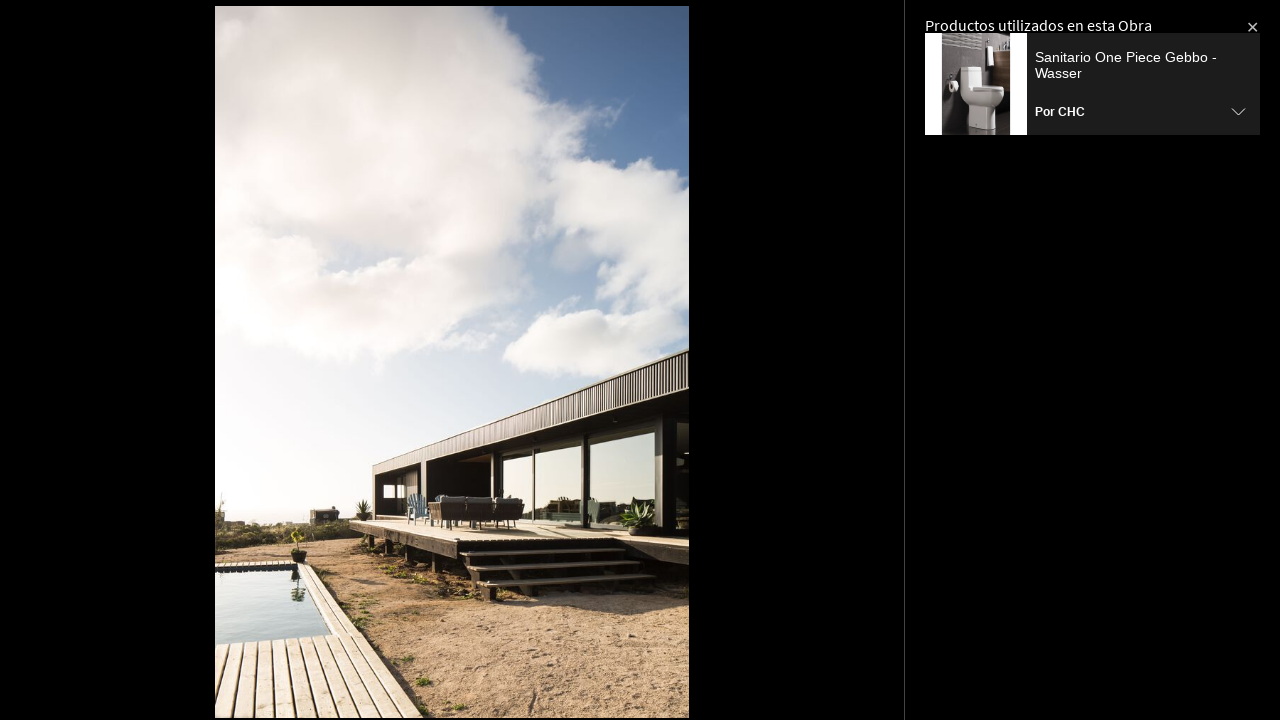

--- FILE ---
content_type: text/html; charset=utf-8
request_url: https://nft.adsttc.com/catalog/api/v1/cl/widgets/product_manufacturers?site=cl&token=961932&d=20260120
body_size: 581
content:
<aside class='related-products-gallery archdaily-products' id='interesting_products'>
<h3 class='related-products-gallery__title'>Productos utilizados en esta Obra</h3>
<div class='related-products-gallery__list'>
<div class='related-products-gallery__item js-accordion-group' data-panel='0'>
<button aria-controls='panel-0' class='related-products-gallery__toggle' data-insights-category='widget-used-products' data-insights-label='widget-used-products' data-insights-value='7858' id='toggle-0' onclick='toggleAccordion(this, true)'>
<figure style='width: 102px; height: 102px;'>
<img alt='Sanitario One Piece Gebbo - Wasser' src='https://snoopy.archdaily.com/images/archdaily/catalog/uploads/photo/image/73869/One_Piece_Gebbo_01.png?width=350&amp;height=350&amp;format=webp'>
</figure>
<div class='related-products-gallery__text'>
<p class='related-products-gallery__item-name'>Sanitario One Piece Gebbo - Wasser</p>
<p class='related-products-gallery__item-company'>
Por <strong>CHC</strong>
</p>
</div>
<hd-icon svg='downChevron'></hd-icon>
</button>
<div aria-labelledby='toggle-0' class='related-products-gallery__detail' id='panel-0'>
<div>
<div class='myad-save-button__box myad-save-button__box--no-shadow js-otsb no-folders'>
<a class='afd-btn afd-btn--with-icon js-myad-fav at-product-save' data-dropdown='true' data-image='https://snoopy.archdaily.com/images/archdaily/catalog/uploads/photo/image/73869/cropped_large_One_Piece_Gebbo_01.png?width=350&amp;height=350&amp;format=webp' data-message='Guardar' data-success-message='Guardado' data-title='Sanitario One Piece Gebbo - Wasser' href='https://www.archdaily.cl/catalog/cl/products/7858/sanitario-one-piece-gebbo-wasser-chc'>
<div class='icon-block'>
<hd-icon fill='white' svg='folders'></hd-icon>
</div>
<span>
Guardar
</span>
</a>
</div>
<a class='related-products-gallery__link' data-insights-category='widget-used-products' data-insights-label='widget-used-products' data-insights-value='7858' href='https://www.archdaily.cl/catalog/cl/products/7858/sanitario-one-piece-gebbo-wasser-chc?ad_source=nimrod&amp;ad_medium=gallery-widget&amp;ad_content=961932'>
<hd-icon svg='longRightArrow'></hd-icon>
Ver el producto
</a>
</div>
</div>
</div>
</div>
</aside>


--- FILE ---
content_type: text/html; charset=utf-8
request_url: https://www.archdaily.cl/api/v1/widgets/gallery-navigation/961932?site=cl
body_size: 3386
content:
<div id='previous-gallery' class='afd-gal-nav afd-gal-nav__left'>
    <span id="prev-image" class="afd-image-nav afd-image-nav--prev js-image-nav">
      <i class="afd-image-nav__icon"></i>
    </span>
    <a class="afd-prev-gallery__widget" href="/cl/962103/cual-es-el-papel-de-los-museos-de-arte-en-la-actualidad/60a12bf9f043cc2d9818162b-what-exactly-is-the-art-museum-in-modern-times-photo?ad_medium=widget&ad_name=navigation-prev" title="¿Cuál es el papel de los museos de arte en la actualidad?"
      data-img="https://images.adsttc.com/media/images/60a1/2bf9/f043/cc2d/9818/162b/thumb_jpg/screen-shot-2021-05-16-at-7-pm.jpg?1621175299"
      data-img-class="afd-cell-display afd-prev-gallery__widget__image"
      data-img-title="¿Cuál es el papel de los museos de arte en la actualidad?"
      data-img-description="Artículos"
      data-title="¿Cuál es el papel de los museos de arte en la actualidad?"
      data-redirect-uri="/cl/962103/cual-es-el-papel-de-los-museos-de-arte-en-la-actualidad/60a12bf9f043cc2d9818162b-what-exactly-is-the-art-museum-in-modern-times-photo?ad_medium=redirect&ad_name=signup-redirect"
    >
      <div class="afd-title-widget afd-prev-gallery__title">Obra anterior</div>
      <div style="background-image: url('https://images.adsttc.com/media/images/60a1/2bf9/f043/cc2d/9818/162b/thumb_jpg/screen-shot-2021-05-16-at-7-pm.jpg?1621175299');" class="afd-cell-display afd-prev-gallery__widget__image"></div>
      <h3 class="afd-prev-gallery__widget__title">¿Cuál es el papel de los museos de arte en la actualidad?</h3>
      <h4 class="afd-gallery__widget__subtitle afd-prev-gallery__widget__subtitle">Obras Destacadas</h4>

      <i class="afd-image-nav__icon"></i>
    </a>
</div>

<div id='next-gallery' class='afd-gal-nav afd-gal-nav__right'>
    <span id="next-image" class="afd-image-nav afd-image-nav--next js-image-nav">
      <i class="afd-image-nav__icon"></i>
    </span>
    <a class="afd-next-gallery__widget" href="/cl/962062/casa-floresta-arena-arquitetura/60a66805f91c811e610000dd-casa-floresta-arena-arquitetura-foto?ad_medium=widget&ad_name=navigation-next" title="Casa Floresta / Arena Arquitetura"
      data-img="https://images.adsttc.com/media/images/60a6/6805/f91c/811e/6100/00dd/thumb_jpg/201215_Casa_Muna_804.jpg?1621518295"
      data-img-class="afd-cell-display afd-next-gallery__widget__image"
      data-img-title="Casa Floresta / Arena Arquitetura"
      data-img-description="Obras Destacadas"
      data-title="Casa Floresta / Arena Arquitetura"
      data-redirect-uri="/cl/962062/casa-floresta-arena-arquitetura/60a66805f91c811e610000dd-casa-floresta-arena-arquitetura-foto?ad_medium=redirect&ad_name=signup-redirect"
    >
      <div class="afd-title-widget afd-next-gallery__title">Próxima Obra</div>
      <div style="background-image: url('https://images.adsttc.com/media/images/60a6/6805/f91c/811e/6100/00dd/thumb_jpg/201215_Casa_Muna_804.jpg?1621518295');" class="afd-cell-display afd-next-gallery__widget__image"></div>
      <h3 class="afd-next-gallery__widget__title">Casa Floresta / Arena Arquitetura</h3>
      <h4 class="afd-gallery__widget__subtitle afd-next-gallery__widget__subtitle">Obras Destacadas</h4>

      <i class="afd-image-nav__icon"></i>
    </a>
</div>

<script>
  var galleryNext = document.querySelector(".js-next-gallery-myad");

  if (galleryNext) {
    galleryNext.addEventListener('click', function(){
      ga('send', 'event', 'Register', 'click', 'Bookmark project from Gallery');
    });
  }
</script>


--- FILE ---
content_type: text/html; charset=utf-8
request_url: https://nft.adsttc.com/catalog/api/v1/cl/widgets/product_manufacturers?site=cl&token=961932&d=20260120
body_size: 581
content:
<aside class='related-products-gallery archdaily-products' id='interesting_products'>
<h3 class='related-products-gallery__title'>Productos utilizados en esta Obra</h3>
<div class='related-products-gallery__list'>
<div class='related-products-gallery__item js-accordion-group' data-panel='0'>
<button aria-controls='panel-0' class='related-products-gallery__toggle' data-insights-category='widget-used-products' data-insights-label='widget-used-products' data-insights-value='7858' id='toggle-0' onclick='toggleAccordion(this, true)'>
<figure style='width: 102px; height: 102px;'>
<img alt='Sanitario One Piece Gebbo - Wasser' src='https://snoopy.archdaily.com/images/archdaily/catalog/uploads/photo/image/73869/One_Piece_Gebbo_01.png?width=350&amp;height=350&amp;format=webp'>
</figure>
<div class='related-products-gallery__text'>
<p class='related-products-gallery__item-name'>Sanitario One Piece Gebbo - Wasser</p>
<p class='related-products-gallery__item-company'>
Por <strong>CHC</strong>
</p>
</div>
<hd-icon svg='downChevron'></hd-icon>
</button>
<div aria-labelledby='toggle-0' class='related-products-gallery__detail' id='panel-0'>
<div>
<div class='myad-save-button__box myad-save-button__box--no-shadow js-otsb no-folders'>
<a class='afd-btn afd-btn--with-icon js-myad-fav at-product-save' data-dropdown='true' data-image='https://snoopy.archdaily.com/images/archdaily/catalog/uploads/photo/image/73869/cropped_large_One_Piece_Gebbo_01.png?width=350&amp;height=350&amp;format=webp' data-message='Guardar' data-success-message='Guardado' data-title='Sanitario One Piece Gebbo - Wasser' href='https://www.archdaily.cl/catalog/cl/products/7858/sanitario-one-piece-gebbo-wasser-chc'>
<div class='icon-block'>
<hd-icon fill='white' svg='folders'></hd-icon>
</div>
<span>
Guardar
</span>
</a>
</div>
<a class='related-products-gallery__link' data-insights-category='widget-used-products' data-insights-label='widget-used-products' data-insights-value='7858' href='https://www.archdaily.cl/catalog/cl/products/7858/sanitario-one-piece-gebbo-wasser-chc?ad_source=nimrod&amp;ad_medium=gallery-widget&amp;ad_content=961932'>
<hd-icon svg='longRightArrow'></hd-icon>
Ver el producto
</a>
</div>
</div>
</div>
</div>
</aside>
